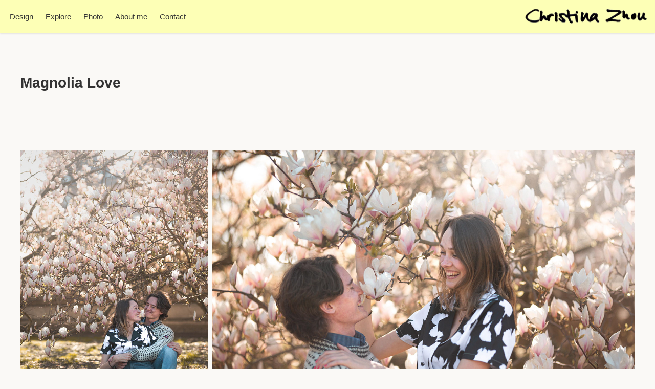

--- FILE ---
content_type: text/html; charset=utf-8
request_url: https://christinazhou.com/magnolia-love
body_size: 4930
content:
<!DOCTYPE HTML>
<html lang="en-US">
<head>
  <meta charset="UTF-8" />
  <meta name="viewport" content="width=device-width, initial-scale=1" />
      <meta name="keywords"  content="photography,christina zhou,photo,portrait,industrial design,graphic design,product design,menstrual cup,heme,industrial design designer,visual design,arduino designer" />
      <meta name="description"  content="Christina is a designer and photographer based in Lund, Sweden. Industrial design background and fond of visual design. Have a look around." />
      <meta name="twitter:card"  content="summary_large_image" />
      <meta name="twitter:site"  content="@AdobePortfolio" />
      <meta  property="og:title" content="Christina Zhou Portfolio - Magnolia Love" />
      <meta  property="og:description" content="Christina is a designer and photographer based in Lund, Sweden. Industrial design background and fond of visual design. Have a look around." />
      <meta  property="og:image" content="https://cdn.myportfolio.com/297d0c0c96121d64b9c4a166df369f13/af246c93-2630-47cc-98d8-6db27660d4d9_rwc_0x0x344x343x344.jpg?h=f2f100b49643f64021f4a478bc2ea34b" />
        <link rel="icon" href="https://cdn.myportfolio.com/297d0c0c96121d64b9c4a166df369f13/46bb56db-64a3-45f0-9fa4-3c2c84cae200_carw_1x1x32.jpg?h=0562873faffbb7b4c75182fa2683290c" />
        <link rel="apple-touch-icon" href="https://cdn.myportfolio.com/297d0c0c96121d64b9c4a166df369f13/5809405f-7d8c-451b-896e-eb0dd3fe10a7_carw_1x1x180.jpg?h=75a281b08206a0ca0dd8dee1ca9ad991" />
      <link rel="stylesheet" href="/dist/css/main.css" type="text/css" />
      <link rel="stylesheet" href="https://cdn.myportfolio.com/297d0c0c96121d64b9c4a166df369f13/3211e4ea90850ac6a60fa2044947cf391767018236.css?h=b6c02aec3f4cbde6ae21eaba0907e57b" type="text/css" />
    <link rel="canonical" href="https://christinazhou.com/magnolia-love" />
      <title>Christina Zhou Portfolio - Magnolia Love</title>
    <script type="text/javascript" src="//use.typekit.net/ik/[base64].js?cb=35f77bfb8b50944859ea3d3804e7194e7a3173fb" async onload="
    try {
      window.Typekit.load();
    } catch (e) {
      console.warn('Typekit not loaded.');
    }
    "></script>
</head>
  <body class="transition-enabled">  <div class='page-background-video page-background-video-with-panel'>
  </div>
  <div class="js-responsive-nav">
    <div class="responsive-nav">
      <div class="close-responsive-click-area js-close-responsive-nav">
        <div class="close-responsive-button"></div>
      </div>
          <nav class="nav-container" data-hover-hint="nav" data-hover-hint-placement="bottom-start">
                <div class="gallery-title"><a href="/design" >Design</a></div>
      <div class="page-title">
        <a href="/explore" >Explore</a>
      </div>
                <div class="gallery-title"><a href="/photo" >Photo</a></div>
      <div class="page-title">
        <a href="/about" >About me</a>
      </div>
      <div class="page-title">
        <a href="/contact" >Contact</a>
      </div>
          </nav>
    </div>
  </div>
    <header class="site-header js-site-header  js-fixed-nav" data-context="theme.nav" data-hover-hint="nav" data-hover-hint-placement="top-start">
        <nav class="nav-container" data-hover-hint="nav" data-hover-hint-placement="bottom-start">
                <div class="gallery-title"><a href="/design" >Design</a></div>
      <div class="page-title">
        <a href="/explore" >Explore</a>
      </div>
                <div class="gallery-title"><a href="/photo" >Photo</a></div>
      <div class="page-title">
        <a href="/about" >About me</a>
      </div>
      <div class="page-title">
        <a href="/contact" >Contact</a>
      </div>
        </nav>
        <div class="logo-wrap" data-context="theme.logo.header" data-hover-hint="logo" data-hover-hint-placement="bottom-start">
          <div class="logo e2e-site-logo-text logo-image  ">
    <a href="/design" class="image-normal image-link">
      <img src="https://cdn.myportfolio.com/297d0c0c96121d64b9c4a166df369f13/83a71f84-0a0e-40a1-8ea9-7d32d4e109e8_rwc_6x0x1106x220x4096.png?h=6553cbcb5263fb726bfa404acb89fd9d" alt="Christina Zhou">
    </a>
          </div>
        </div>
        <div class="hamburger-click-area js-hamburger">
          <div class="hamburger">
            <i></i>
            <i></i>
            <i></i>
          </div>
        </div>
    </header>
    <div class="header-placeholder"></div>
  <div class="site-wrap cfix js-site-wrap">
    <div class="site-container">
      <div class="site-content e2e-site-content">
        <main>
  <div class="page-container" data-context="page.page.container" data-hover-hint="pageContainer">
    <section class="page standard-modules">
        <header class="page-header content" data-context="pages" data-identity="id:p6299e0098d6c780bcf71f837786b95f6942a806195278f253c420" data-hover-hint="pageHeader" data-hover-hint-id="p6299e0098d6c780bcf71f837786b95f6942a806195278f253c420">
            <h1 class="title preserve-whitespace e2e-site-logo-text">Magnolia Love</h1>
            <p class="description"></p>
            
        </header>
      <div class="page-content js-page-content" data-context="pages" data-identity="id:p6299e0098d6c780bcf71f837786b95f6942a806195278f253c420">
        <div id="project-canvas" class="js-project-modules modules content">
          <div id="project-modules">
              
              
              
              
              
              
              
              <div class="project-module module media_collection project-module-media_collection" data-id="m6299e056e255568a65727f08bc178a4399af3ab9857869e73fe91"  style="padding-top: px;
padding-bottom: px;
">
  <div class="grid--main js-grid-main" data-grid-max-images="
  ">
    <div class="grid__item-container js-grid-item-container" data-flex-grow="173.29" style="width:173.29px; flex-grow:173.29;" data-width="1333" data-height="2000">
      <script type="text/html" class="js-lightbox-slide-content">
        <div class="grid__image-wrapper">
          <img src="https://cdn.myportfolio.com/297d0c0c96121d64b9c4a166df369f13/b1f1362a-953a-47ee-a65b-4f30b717b6eb_rw_1920.jpg?h=a204dda681657d05931985179f829495" srcset="https://cdn.myportfolio.com/297d0c0c96121d64b9c4a166df369f13/b1f1362a-953a-47ee-a65b-4f30b717b6eb_rw_600.jpg?h=8b86c876fdda0c30939aeafb55bed575 600w,https://cdn.myportfolio.com/297d0c0c96121d64b9c4a166df369f13/b1f1362a-953a-47ee-a65b-4f30b717b6eb_rw_1200.jpg?h=2d0ec71fbeb091975f81f79eba06ce30 1200w,https://cdn.myportfolio.com/297d0c0c96121d64b9c4a166df369f13/b1f1362a-953a-47ee-a65b-4f30b717b6eb_rw_1920.jpg?h=a204dda681657d05931985179f829495 1333w,"  sizes="(max-width: 1333px) 100vw, 1333px">
        <div>
      </script>
      <img
        class="grid__item-image js-grid__item-image grid__item-image-lazy js-lazy"
        src="[data-uri]"
        
        data-src="https://cdn.myportfolio.com/297d0c0c96121d64b9c4a166df369f13/b1f1362a-953a-47ee-a65b-4f30b717b6eb_rw_1920.jpg?h=a204dda681657d05931985179f829495"
        data-srcset="https://cdn.myportfolio.com/297d0c0c96121d64b9c4a166df369f13/b1f1362a-953a-47ee-a65b-4f30b717b6eb_rw_600.jpg?h=8b86c876fdda0c30939aeafb55bed575 600w,https://cdn.myportfolio.com/297d0c0c96121d64b9c4a166df369f13/b1f1362a-953a-47ee-a65b-4f30b717b6eb_rw_1200.jpg?h=2d0ec71fbeb091975f81f79eba06ce30 1200w,https://cdn.myportfolio.com/297d0c0c96121d64b9c4a166df369f13/b1f1362a-953a-47ee-a65b-4f30b717b6eb_rw_1920.jpg?h=a204dda681657d05931985179f829495 1333w,"
      >
      <span class="grid__item-filler" style="padding-bottom:150.03750937734%;"></span>
    </div>
    <div class="grid__item-container js-grid-item-container" data-flex-grow="389.93036957686" style="width:389.93036957686px; flex-grow:389.93036957686;" data-width="1920" data-height="1280">
      <script type="text/html" class="js-lightbox-slide-content">
        <div class="grid__image-wrapper">
          <img src="https://cdn.myportfolio.com/297d0c0c96121d64b9c4a166df369f13/f26065e6-fd52-44ca-966b-cffc5bc527ee_rw_1920.jpg?h=e2bafb360e556b250fbcb2b7de555197" srcset="https://cdn.myportfolio.com/297d0c0c96121d64b9c4a166df369f13/f26065e6-fd52-44ca-966b-cffc5bc527ee_rw_600.jpg?h=615e0482b7e93c0deb409618b19817e2 600w,https://cdn.myportfolio.com/297d0c0c96121d64b9c4a166df369f13/f26065e6-fd52-44ca-966b-cffc5bc527ee_rw_1200.jpg?h=4074ee9f2dab59fa1b6ec47079ae1b3b 1200w,https://cdn.myportfolio.com/297d0c0c96121d64b9c4a166df369f13/f26065e6-fd52-44ca-966b-cffc5bc527ee_rw_1920.jpg?h=e2bafb360e556b250fbcb2b7de555197 1920w,"  sizes="(max-width: 1920px) 100vw, 1920px">
        <div>
      </script>
      <img
        class="grid__item-image js-grid__item-image grid__item-image-lazy js-lazy"
        src="[data-uri]"
        
        data-src="https://cdn.myportfolio.com/297d0c0c96121d64b9c4a166df369f13/f26065e6-fd52-44ca-966b-cffc5bc527ee_rw_1920.jpg?h=e2bafb360e556b250fbcb2b7de555197"
        data-srcset="https://cdn.myportfolio.com/297d0c0c96121d64b9c4a166df369f13/f26065e6-fd52-44ca-966b-cffc5bc527ee_rw_600.jpg?h=615e0482b7e93c0deb409618b19817e2 600w,https://cdn.myportfolio.com/297d0c0c96121d64b9c4a166df369f13/f26065e6-fd52-44ca-966b-cffc5bc527ee_rw_1200.jpg?h=4074ee9f2dab59fa1b6ec47079ae1b3b 1200w,https://cdn.myportfolio.com/297d0c0c96121d64b9c4a166df369f13/f26065e6-fd52-44ca-966b-cffc5bc527ee_rw_1920.jpg?h=e2bafb360e556b250fbcb2b7de555197 1920w,"
      >
      <span class="grid__item-filler" style="padding-bottom:66.678571428571%;"></span>
    </div>
    <div class="js-grid-spacer"></div>
  </div>
</div>

              
              
              
              
              
              
              
              
              
              <div class="project-module module media_collection project-module-media_collection" data-id="m6299e097d743c3aa3316e64040d04a2f78a421ce50512fa8022f2"  style="padding-top: px;
padding-bottom: px;
">
  <div class="grid--main js-grid-main" data-grid-max-images="
  ">
    <div class="grid__item-container js-grid-item-container" data-flex-grow="390.13933547696" style="width:390.13933547696px; flex-grow:390.13933547696;" data-width="1920" data-height="1279">
      <script type="text/html" class="js-lightbox-slide-content">
        <div class="grid__image-wrapper">
          <img src="https://cdn.myportfolio.com/297d0c0c96121d64b9c4a166df369f13/58301c13-0398-460f-a43e-efda6028dc13_rw_1920.jpg?h=5fff2f0bdac050e7fdb8082004dc1faf" srcset="https://cdn.myportfolio.com/297d0c0c96121d64b9c4a166df369f13/58301c13-0398-460f-a43e-efda6028dc13_rw_600.jpg?h=e3cdf16724006cd2d7b836a9d230bb0f 600w,https://cdn.myportfolio.com/297d0c0c96121d64b9c4a166df369f13/58301c13-0398-460f-a43e-efda6028dc13_rw_1200.jpg?h=4e6482475fa09f3ed38f5d9017ad7f6e 1200w,https://cdn.myportfolio.com/297d0c0c96121d64b9c4a166df369f13/58301c13-0398-460f-a43e-efda6028dc13_rw_1920.jpg?h=5fff2f0bdac050e7fdb8082004dc1faf 1920w,"  sizes="(max-width: 1920px) 100vw, 1920px">
        <div>
      </script>
      <img
        class="grid__item-image js-grid__item-image grid__item-image-lazy js-lazy"
        src="[data-uri]"
        
        data-src="https://cdn.myportfolio.com/297d0c0c96121d64b9c4a166df369f13/58301c13-0398-460f-a43e-efda6028dc13_rw_1920.jpg?h=5fff2f0bdac050e7fdb8082004dc1faf"
        data-srcset="https://cdn.myportfolio.com/297d0c0c96121d64b9c4a166df369f13/58301c13-0398-460f-a43e-efda6028dc13_rw_600.jpg?h=e3cdf16724006cd2d7b836a9d230bb0f 600w,https://cdn.myportfolio.com/297d0c0c96121d64b9c4a166df369f13/58301c13-0398-460f-a43e-efda6028dc13_rw_1200.jpg?h=4e6482475fa09f3ed38f5d9017ad7f6e 1200w,https://cdn.myportfolio.com/297d0c0c96121d64b9c4a166df369f13/58301c13-0398-460f-a43e-efda6028dc13_rw_1920.jpg?h=5fff2f0bdac050e7fdb8082004dc1faf 1920w,"
      >
      <span class="grid__item-filler" style="padding-bottom:66.642857142857%;"></span>
    </div>
    <div class="grid__item-container js-grid-item-container" data-flex-grow="173.29" style="width:173.29px; flex-grow:173.29;" data-width="1333" data-height="2000">
      <script type="text/html" class="js-lightbox-slide-content">
        <div class="grid__image-wrapper">
          <img src="https://cdn.myportfolio.com/297d0c0c96121d64b9c4a166df369f13/02450133-c102-409f-ab67-b79152d0c42e_rw_1920.jpg?h=653a822f85d52fd1fc43d419de7204e6" srcset="https://cdn.myportfolio.com/297d0c0c96121d64b9c4a166df369f13/02450133-c102-409f-ab67-b79152d0c42e_rw_600.jpg?h=e978d958daa145162e8535e3deae4a61 600w,https://cdn.myportfolio.com/297d0c0c96121d64b9c4a166df369f13/02450133-c102-409f-ab67-b79152d0c42e_rw_1200.jpg?h=5dbb17b97a459a75f975f2ba924292bd 1200w,https://cdn.myportfolio.com/297d0c0c96121d64b9c4a166df369f13/02450133-c102-409f-ab67-b79152d0c42e_rw_1920.jpg?h=653a822f85d52fd1fc43d419de7204e6 1333w,"  sizes="(max-width: 1333px) 100vw, 1333px">
        <div>
      </script>
      <img
        class="grid__item-image js-grid__item-image grid__item-image-lazy js-lazy"
        src="[data-uri]"
        
        data-src="https://cdn.myportfolio.com/297d0c0c96121d64b9c4a166df369f13/02450133-c102-409f-ab67-b79152d0c42e_rw_1920.jpg?h=653a822f85d52fd1fc43d419de7204e6"
        data-srcset="https://cdn.myportfolio.com/297d0c0c96121d64b9c4a166df369f13/02450133-c102-409f-ab67-b79152d0c42e_rw_600.jpg?h=e978d958daa145162e8535e3deae4a61 600w,https://cdn.myportfolio.com/297d0c0c96121d64b9c4a166df369f13/02450133-c102-409f-ab67-b79152d0c42e_rw_1200.jpg?h=5dbb17b97a459a75f975f2ba924292bd 1200w,https://cdn.myportfolio.com/297d0c0c96121d64b9c4a166df369f13/02450133-c102-409f-ab67-b79152d0c42e_rw_1920.jpg?h=653a822f85d52fd1fc43d419de7204e6 1333w,"
      >
      <span class="grid__item-filler" style="padding-bottom:150.03750937734%;"></span>
    </div>
    <div class="js-grid-spacer"></div>
  </div>
</div>

              
              
          </div>
        </div>
      </div>
    </section>
  </div>
              <footer class="site-footer" data-hover-hint="footer">
                  <div class="social pf-footer-social" data-context="theme.footer" data-hover-hint="footerSocialIcons">
                    <ul>
                            <li>
                              <a href="https://www.behance.net/christina-zhou" target="_blank">
                                <svg id="Layer_1" data-name="Layer 1" xmlns="http://www.w3.org/2000/svg" viewBox="0 0 30 24" class="icon"><path id="path-1" d="M18.83,14.38a2.78,2.78,0,0,0,.65,1.9,2.31,2.31,0,0,0,1.7.59,2.31,2.31,0,0,0,1.38-.41,1.79,1.79,0,0,0,.71-0.87h2.31a4.48,4.48,0,0,1-1.71,2.53,5,5,0,0,1-2.78.76,5.53,5.53,0,0,1-2-.37,4.34,4.34,0,0,1-1.55-1,4.77,4.77,0,0,1-1-1.63,6.29,6.29,0,0,1,0-4.13,4.83,4.83,0,0,1,1-1.64A4.64,4.64,0,0,1,19.09,9a4.86,4.86,0,0,1,2-.4A4.5,4.5,0,0,1,23.21,9a4.36,4.36,0,0,1,1.5,1.3,5.39,5.39,0,0,1,.84,1.86,7,7,0,0,1,.18,2.18h-6.9Zm3.67-3.24A1.94,1.94,0,0,0,21,10.6a2.26,2.26,0,0,0-1,.22,2,2,0,0,0-.66.54,1.94,1.94,0,0,0-.35.69,3.47,3.47,0,0,0-.12.65h4.29A2.75,2.75,0,0,0,22.5,11.14ZM18.29,6h5.36V7.35H18.29V6ZM13.89,17.7a4.4,4.4,0,0,1-1.51.7,6.44,6.44,0,0,1-1.73.22H4.24V5.12h6.24a7.7,7.7,0,0,1,1.73.17,3.67,3.67,0,0,1,1.33.56,2.6,2.6,0,0,1,.86,1,3.74,3.74,0,0,1,.3,1.58,3,3,0,0,1-.46,1.7,3.33,3.33,0,0,1-1.35,1.12,3.19,3.19,0,0,1,1.82,1.26,3.79,3.79,0,0,1,.59,2.17,3.79,3.79,0,0,1-.39,1.77A3.24,3.24,0,0,1,13.89,17.7ZM11.72,8.19a1.25,1.25,0,0,0-.45-0.47,1.88,1.88,0,0,0-.64-0.24,5.5,5.5,0,0,0-.76-0.05H7.16v3.16h3a2,2,0,0,0,1.28-.38A1.43,1.43,0,0,0,11.89,9,1.73,1.73,0,0,0,11.72,8.19ZM11.84,13a2.39,2.39,0,0,0-1.52-.45H7.16v3.73h3.11a3.61,3.61,0,0,0,.82-0.09A2,2,0,0,0,11.77,16a1.39,1.39,0,0,0,.47-0.54,1.85,1.85,0,0,0,.17-0.88A1.77,1.77,0,0,0,11.84,13Z"/></svg>
                              </a>
                            </li>
                            <li>
                              <a href="https://www.linkedin.com/in/christina-zhou-1a2291146/" target="_blank">
                                <svg version="1.1" id="Layer_1" xmlns="http://www.w3.org/2000/svg" xmlns:xlink="http://www.w3.org/1999/xlink" viewBox="0 0 30 24" style="enable-background:new 0 0 30 24;" xml:space="preserve" class="icon">
                                <path id="path-1_24_" d="M19.6,19v-5.8c0-1.4-0.5-2.4-1.7-2.4c-1,0-1.5,0.7-1.8,1.3C16,12.3,16,12.6,16,13v6h-3.4
                                  c0,0,0.1-9.8,0-10.8H16v1.5c0,0,0,0,0,0h0v0C16.4,9,17.2,7.9,19,7.9c2.3,0,4,1.5,4,4.9V19H19.6z M8.9,6.7L8.9,6.7
                                  C7.7,6.7,7,5.9,7,4.9C7,3.8,7.8,3,8.9,3s1.9,0.8,1.9,1.9C10.9,5.9,10.1,6.7,8.9,6.7z M10.6,19H7.2V8.2h3.4V19z"/>
                                </svg>
                              </a>
                            </li>
                            <li>
                              <a href="https://www.instagram.com/crissypajamas/" target="_blank">
                                <svg version="1.1" id="Layer_1" xmlns="http://www.w3.org/2000/svg" xmlns:xlink="http://www.w3.org/1999/xlink" viewBox="0 0 30 24" style="enable-background:new 0 0 30 24;" xml:space="preserve" class="icon">
                                <g>
                                  <path d="M15,5.4c2.1,0,2.4,0,3.2,0c0.8,0,1.2,0.2,1.5,0.3c0.4,0.1,0.6,0.3,0.9,0.6c0.3,0.3,0.5,0.5,0.6,0.9
                                    c0.1,0.3,0.2,0.7,0.3,1.5c0,0.8,0,1.1,0,3.2s0,2.4,0,3.2c0,0.8-0.2,1.2-0.3,1.5c-0.1,0.4-0.3,0.6-0.6,0.9c-0.3,0.3-0.5,0.5-0.9,0.6
                                    c-0.3,0.1-0.7,0.2-1.5,0.3c-0.8,0-1.1,0-3.2,0s-2.4,0-3.2,0c-0.8,0-1.2-0.2-1.5-0.3c-0.4-0.1-0.6-0.3-0.9-0.6
                                    c-0.3-0.3-0.5-0.5-0.6-0.9c-0.1-0.3-0.2-0.7-0.3-1.5c0-0.8,0-1.1,0-3.2s0-2.4,0-3.2c0-0.8,0.2-1.2,0.3-1.5c0.1-0.4,0.3-0.6,0.6-0.9
                                    c0.3-0.3,0.5-0.5,0.9-0.6c0.3-0.1,0.7-0.2,1.5-0.3C12.6,5.4,12.9,5.4,15,5.4 M15,4c-2.2,0-2.4,0-3.3,0c-0.9,0-1.4,0.2-1.9,0.4
                                    c-0.5,0.2-1,0.5-1.4,0.9C7.9,5.8,7.6,6.2,7.4,6.8C7.2,7.3,7.1,7.9,7,8.7C7,9.6,7,9.8,7,12s0,2.4,0,3.3c0,0.9,0.2,1.4,0.4,1.9
                                    c0.2,0.5,0.5,1,0.9,1.4c0.4,0.4,0.9,0.7,1.4,0.9c0.5,0.2,1.1,0.3,1.9,0.4c0.9,0,1.1,0,3.3,0s2.4,0,3.3,0c0.9,0,1.4-0.2,1.9-0.4
                                    c0.5-0.2,1-0.5,1.4-0.9c0.4-0.4,0.7-0.9,0.9-1.4c0.2-0.5,0.3-1.1,0.4-1.9c0-0.9,0-1.1,0-3.3s0-2.4,0-3.3c0-0.9-0.2-1.4-0.4-1.9
                                    c-0.2-0.5-0.5-1-0.9-1.4c-0.4-0.4-0.9-0.7-1.4-0.9c-0.5-0.2-1.1-0.3-1.9-0.4C17.4,4,17.2,4,15,4L15,4L15,4z"/>
                                  <path d="M15,7.9c-2.3,0-4.1,1.8-4.1,4.1s1.8,4.1,4.1,4.1s4.1-1.8,4.1-4.1S17.3,7.9,15,7.9L15,7.9z M15,14.7c-1.5,0-2.7-1.2-2.7-2.7
                                    c0-1.5,1.2-2.7,2.7-2.7s2.7,1.2,2.7,2.7C17.7,13.5,16.5,14.7,15,14.7L15,14.7z"/>
                                  <path d="M20.2,7.7c0,0.5-0.4,1-1,1s-1-0.4-1-1s0.4-1,1-1S20.2,7.2,20.2,7.7L20.2,7.7z"/>
                                </g>
                                </svg>
                              </a>
                            </li>
                    </ul>
                  </div>
                <div class="footer-text">
                  © Christina Zhou 2025
                </div>
              </footer>
        </main>
      </div>
    </div>
  </div>
</body>
<script type="text/javascript">
  // fix for Safari's back/forward cache
  window.onpageshow = function(e) {
    if (e.persisted) { window.location.reload(); }
  };
</script>
  <script type="text/javascript">var __config__ = {"page_id":"p6299e0098d6c780bcf71f837786b95f6942a806195278f253c420","theme":{"name":"marta"},"pageTransition":true,"linkTransition":true,"disableDownload":false,"localizedValidationMessages":{"required":"This field is required","Email":"This field must be a valid email address"},"lightbox":{"enabled":true,"color":{"opacity":0.94,"hex":"#fff"}},"cookie_banner":{"enabled":false}};</script>
  <script type="text/javascript" src="/site/translations?cb=35f77bfb8b50944859ea3d3804e7194e7a3173fb"></script>
  <script type="text/javascript" src="/dist/js/main.js?cb=35f77bfb8b50944859ea3d3804e7194e7a3173fb"></script>
</html>
